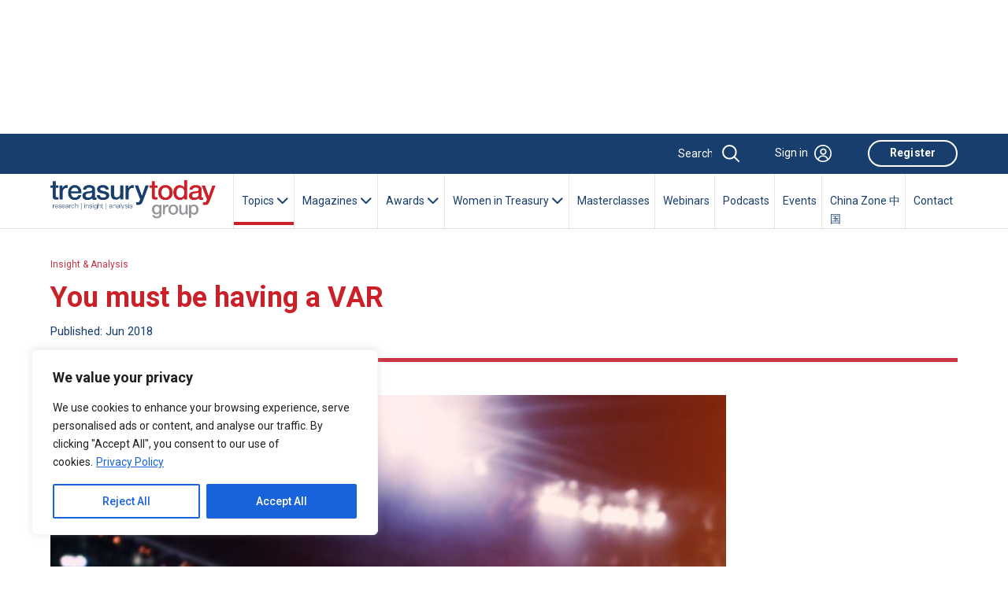

--- FILE ---
content_type: text/html; charset=utf-8
request_url: https://www.google.com/recaptcha/api2/aframe
body_size: 249
content:
<!DOCTYPE HTML><html><head><meta http-equiv="content-type" content="text/html; charset=UTF-8"></head><body><script nonce="qLYPVSrxSCebYQW8MtDpGg">/** Anti-fraud and anti-abuse applications only. See google.com/recaptcha */ try{var clients={'sodar':'https://pagead2.googlesyndication.com/pagead/sodar?'};window.addEventListener("message",function(a){try{if(a.source===window.parent){var b=JSON.parse(a.data);var c=clients[b['id']];if(c){var d=document.createElement('img');d.src=c+b['params']+'&rc='+(localStorage.getItem("rc::a")?sessionStorage.getItem("rc::b"):"");window.document.body.appendChild(d);sessionStorage.setItem("rc::e",parseInt(sessionStorage.getItem("rc::e")||0)+1);localStorage.setItem("rc::h",'1768867405258');}}}catch(b){}});window.parent.postMessage("_grecaptcha_ready", "*");}catch(b){}</script></body></html>